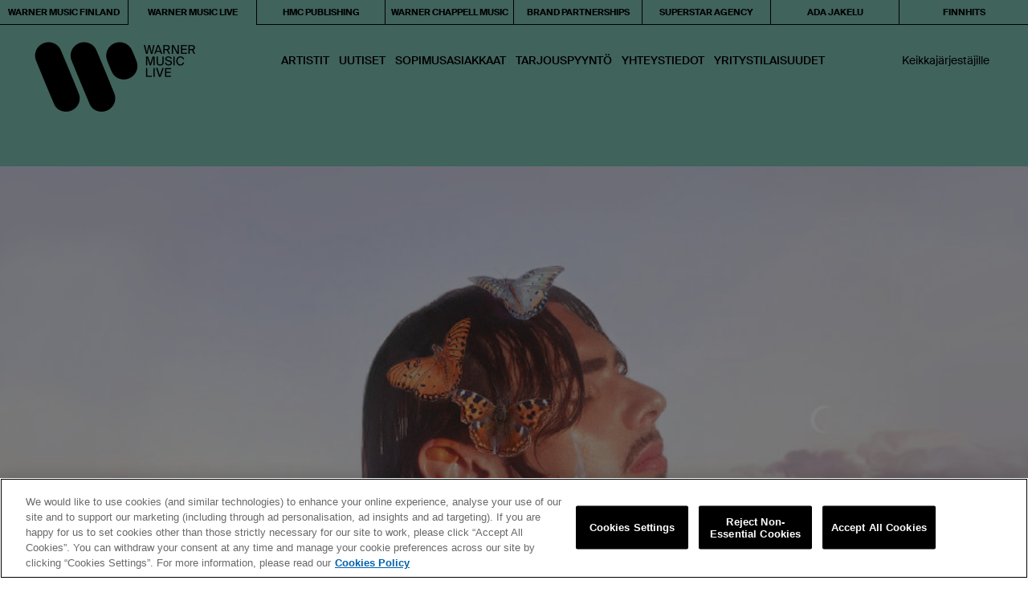

--- FILE ---
content_type: text/html; charset=UTF-8
request_url: https://warnermusiclive.fi/2020/09/04/artemin-uusi-single-on-itseironinen-ja-rehellinen-laulu-nuoren-miehen-tuskasta/
body_size: 9467
content:
<!doctype html>
<!--[if lt IE 9]> <html class="no-js ie-old ie-ancient" lang="en"> <![endif]-->
<!--[if IE 9]>    <html class="no-js ie9 ie-old" lang="en"> <![endif]-->
<!--[if gt IE 9]><!--> <html class="no-js" lang="fi-FI"> <!--<![endif]-->
<head>
  <meta http-equiv="X-UA-Compatible" content="IE=edge,chrome=1" />
  <meta charset="utf-8">
  <meta name="robots" content="noimageai">
  <meta name="robots" content="noai">
  <meta name="viewport" content="width=device-width, initial-scale=1">

  <link rel="stylesheet" type="text/css" href="https://warnermusiclive.fi/wp-content/themes/warnermusic/css/simplebar.css?f32ba9c701cd92bcd0f769d6f34ccb6d"/>
  <link rel="stylesheet" type="text/css" href="https://warnermusiclive.fi/wp-content/themes/warnermusic/css/main.css?13092024f32ba9c701cd92bcd0f769d6f34ccb6d"/>
  <link rel="stylesheet" type="text/css" href="https://warnermusiclive.fi/wp-content/themes/warnermusic/style.css?2025"/>

  <link rel="stylesheet" type="text/css" href="https://warnermusiclive.fi/wp-content/themes/warnermusic/css/ada.css?19092024b"/>   <link rel="stylesheet" type="text/css" href="https://warnermusiclive.fi/wp-content/themes/warnermusic/css/page-moduulit.css?2025"/>

      <!-- OneTrust Cookies Consent Notice start -->
    <script id="onetrustcdn" src="https://cdn.cookielaw.org/scripttemplates/otSDKStub.js" data-document-language="true" type="text/javascript" charset="UTF-8" data-domain-script="0fe30ecc-0e9c-4147-a05d-0ab4d92b6522"></script>

    <script type="text/javascript">
    function OptanonWrapper() {
      var cookiePolicyLink = 'https://www.wminewmedia.com/cookies-policy/';
      var allLinks = document.querySelectorAll('a');
      for(i = 0; i < allLinks.length; i++) {
        let href = allLinks[i].href;
        if (href.indexOf(cookiePolicyLink) > -1 && href.indexOf('?ot=') < 0) {
          href = href + '?ot=' + document.getElementById('onetrustcdn').getAttribute('data-domain-script') + '&url=' + window.location.hostname;
          allLinks[i].setAttribute("href", href);
          allLinks[i].setAttribute("target", "_blank");
        }
      }
      var eOT = new Event("OneTrustGroupsUpdated");
      document.dispatchEvent(eOT);
    }
    </script>
    <link rel="stylesheet" type="text/css" href="https://www.wminewmedia.com/cookies-policy/onetrust/ot.css">
         <!-- OneTrust Cookies Consent Notice end -->

 <!-- Adobe Launch Code -->
  <script type="text/javascript">
  var digitalData={
    settings:{
      reportSuites:"wmg"
    },
    page:{
      pageInfo:{
        server:"Warner Music Finland:Site",
        platform:"WordPress",
        devTeam:"Warner Music Finland"
      }
    },
    content:{
      artist:"Warner Music Finland",
      label:"Warner Music International",
      sublabel:"Warner Music Finland"
    }
  }
  </script>
      <script src="//assets.adobedtm.com/launch-EN302b8a31b75a4dda8ff8df1d0cdb4762.min.js"></script>
    <!-- End Adobe Launch Code -->

  
  <script src="https://warnermusiclive.fi/wp-content/themes/warnermusic/js/libs/mobile-detect.min.js"></script>
  <script src="https://warnermusiclive.fi/wp-content/themes/warnermusic/js/libs/modernizr.custom.min.js"></script>
  <script src="https://warnermusiclive.fi/wp-content/themes/warnermusic/js/libs/mobile-detect-modernizr.js"></script>
  <script src="https://warnermusiclive.fi/wp-content/themes/warnermusic/js/libs/intersection-observer.js"></script>
  <script src="https://warnermusiclive.fi/wp-content/themes/warnermusic/js/libs/lozad.js"></script>
  <script src="https://warnermusiclive.fi/wp-content/themes/warnermusic/js/libs/object-fit.min.js"></script>

  
  <meta name="format-detection" content="telephone=no">
  <link rel="icon" href="/favicon.ico?v=2">
  <title>ARTEMIN UUSI SINGLE ON ITSEIRONINEN JA REHELLINEN LAULU NUOREN MIEHEN TUSKASTA – Warner Music Live</title><meta property="og:locale" content="fi_FI" /><meta property="og:type" content="article" /><meta property="og:site_name" content="Warner Music Live" /><meta property="og:title" content="ARTEMIN UUSI SINGLE ON ITSEIRONINEN JA REHELLINEN LAULU NUOREN MIEHEN TUSKASTA – Warner Music Live" /><meta name="twitter:title" content="ARTEMIN UUSI SINGLE ON ITSEIRONINEN JA REHELLINEN LAULU NUOREN MIEHEN TUSKASTA – Warner Music Live" /><meta name="twitter:card" content="summary_large_image" /><meta property="og:url" content="https://warnermusiclive.fi/2020/09/04/artemin-uusi-single-on-itseironinen-ja-rehellinen-laulu-nuoren-miehen-tuskasta/" /><meta property="og:description" content="Oulun musiikkivideofestivaaleilla viime viikonloppuna Värit -8D-musiikkivideostaan palkittu ARTEM julkaisi tänään 4.9. uuden kappaleen fuckboin kyyneleet. Kappale kertoo rehellisesti ja itseironisesti nuoren miehen tuskasta nykyajan deittailukulttuurissa. &#8221;Biisii voi lukee monella tavalla, mutta itselle se kertoo yksinäisyydestä ja ’sen oikean’ etsimisestä nykyaikana. Biisin teksti on itseironinen, mutta rehellinen ja näkisin, että tää laulu varmasti toimii monelle guilty" /><meta name="twitter:description" content="Oulun musiikkivideofestivaaleilla viime viikonloppuna Värit -8D-musiikkivideostaan palkittu ARTEM julkaisi tänään 4.9. uuden kappaleen fuckboin kyyneleet. Kappale kertoo rehellisesti ja itseironisesti nuoren miehen tuskasta nykyajan deittailukulttuurissa. &#8221;Biisii voi lukee monella tavalla, mutta itselle se kertoo yksinäisyydestä ja ’sen oikean’ etsimisestä nykyaikana. Biisin teksti on itseironinen, mutta rehellinen ja näkisin, että tää laulu varmasti toimii monelle guilty" /><meta property="og:image" content="https://warnermusiclive.fi/wp-content/uploads/2020/09/optimized-1599216499-fuckboin-kyyneleet-cover.jpg" /><meta property="og:image:secure_url" content="https://warnermusiclive.fi/wp-content/uploads/2020/09/optimized-1599216499-fuckboin-kyyneleet-cover.jpg" /><meta name="twitter:image" content="https://warnermusiclive.fi/wp-content/uploads/2020/09/optimized-1599216499-fuckboin-kyyneleet-cover.jpg" /><meta name='robots' content='index, follow, max-image-preview:large, max-snippet:-1, max-video-preview:-1' />
<link href='https://fonts.gstatic.com' crossorigin rel='preconnect' />
<link rel="alternate" title="oEmbed (JSON)" type="application/json+oembed" href="https://warnermusic.fi/wp-json/oembed/1.0/embed?url=https%3A%2F%2Fwarnermusic.fi%2Fetusivu%2F10-revision-v1%2Fwml-uutinen-single%2F" />
<link rel="alternate" title="oEmbed (XML)" type="text/xml+oembed" href="https://warnermusic.fi/wp-json/oembed/1.0/embed?url=https%3A%2F%2Fwarnermusic.fi%2Fetusivu%2F10-revision-v1%2Fwml-uutinen-single%2F&#038;format=xml" />
<style id='wp-img-auto-sizes-contain-inline-css' type='text/css'>
img:is([sizes=auto i],[sizes^="auto," i]){contain-intrinsic-size:3000px 1500px}
/*# sourceURL=wp-img-auto-sizes-contain-inline-css */
</style>
<link rel='stylesheet' id='sbi_styles-css' href='https://warnermusiclive.fi/wp-content/plugins/instagram-feed-pro/css/sbi-styles.min.css?ver=6.9.0' type='text/css' media='all' />
<style id='wp-emoji-styles-inline-css' type='text/css'>

	img.wp-smiley, img.emoji {
		display: inline !important;
		border: none !important;
		box-shadow: none !important;
		height: 1em !important;
		width: 1em !important;
		margin: 0 0.07em !important;
		vertical-align: -0.1em !important;
		background: none !important;
		padding: 0 !important;
	}
/*# sourceURL=wp-emoji-styles-inline-css */
</style>
<style id='wp-block-library-inline-css' type='text/css'>
:root{--wp-block-synced-color:#7a00df;--wp-block-synced-color--rgb:122,0,223;--wp-bound-block-color:var(--wp-block-synced-color);--wp-editor-canvas-background:#ddd;--wp-admin-theme-color:#007cba;--wp-admin-theme-color--rgb:0,124,186;--wp-admin-theme-color-darker-10:#006ba1;--wp-admin-theme-color-darker-10--rgb:0,107,160.5;--wp-admin-theme-color-darker-20:#005a87;--wp-admin-theme-color-darker-20--rgb:0,90,135;--wp-admin-border-width-focus:2px}@media (min-resolution:192dpi){:root{--wp-admin-border-width-focus:1.5px}}.wp-element-button{cursor:pointer}:root .has-very-light-gray-background-color{background-color:#eee}:root .has-very-dark-gray-background-color{background-color:#313131}:root .has-very-light-gray-color{color:#eee}:root .has-very-dark-gray-color{color:#313131}:root .has-vivid-green-cyan-to-vivid-cyan-blue-gradient-background{background:linear-gradient(135deg,#00d084,#0693e3)}:root .has-purple-crush-gradient-background{background:linear-gradient(135deg,#34e2e4,#4721fb 50%,#ab1dfe)}:root .has-hazy-dawn-gradient-background{background:linear-gradient(135deg,#faaca8,#dad0ec)}:root .has-subdued-olive-gradient-background{background:linear-gradient(135deg,#fafae1,#67a671)}:root .has-atomic-cream-gradient-background{background:linear-gradient(135deg,#fdd79a,#004a59)}:root .has-nightshade-gradient-background{background:linear-gradient(135deg,#330968,#31cdcf)}:root .has-midnight-gradient-background{background:linear-gradient(135deg,#020381,#2874fc)}:root{--wp--preset--font-size--normal:16px;--wp--preset--font-size--huge:42px}.has-regular-font-size{font-size:1em}.has-larger-font-size{font-size:2.625em}.has-normal-font-size{font-size:var(--wp--preset--font-size--normal)}.has-huge-font-size{font-size:var(--wp--preset--font-size--huge)}.has-text-align-center{text-align:center}.has-text-align-left{text-align:left}.has-text-align-right{text-align:right}.has-fit-text{white-space:nowrap!important}#end-resizable-editor-section{display:none}.aligncenter{clear:both}.items-justified-left{justify-content:flex-start}.items-justified-center{justify-content:center}.items-justified-right{justify-content:flex-end}.items-justified-space-between{justify-content:space-between}.screen-reader-text{border:0;clip-path:inset(50%);height:1px;margin:-1px;overflow:hidden;padding:0;position:absolute;width:1px;word-wrap:normal!important}.screen-reader-text:focus{background-color:#ddd;clip-path:none;color:#444;display:block;font-size:1em;height:auto;left:5px;line-height:normal;padding:15px 23px 14px;text-decoration:none;top:5px;width:auto;z-index:100000}html :where(.has-border-color){border-style:solid}html :where([style*=border-top-color]){border-top-style:solid}html :where([style*=border-right-color]){border-right-style:solid}html :where([style*=border-bottom-color]){border-bottom-style:solid}html :where([style*=border-left-color]){border-left-style:solid}html :where([style*=border-width]){border-style:solid}html :where([style*=border-top-width]){border-top-style:solid}html :where([style*=border-right-width]){border-right-style:solid}html :where([style*=border-bottom-width]){border-bottom-style:solid}html :where([style*=border-left-width]){border-left-style:solid}html :where(img[class*=wp-image-]){height:auto;max-width:100%}:where(figure){margin:0 0 1em}html :where(.is-position-sticky){--wp-admin--admin-bar--position-offset:var(--wp-admin--admin-bar--height,0px)}@media screen and (max-width:600px){html :where(.is-position-sticky){--wp-admin--admin-bar--position-offset:0px}}

/*# sourceURL=wp-block-library-inline-css */
</style><style id='global-styles-inline-css' type='text/css'>
:root{--wp--preset--aspect-ratio--square: 1;--wp--preset--aspect-ratio--4-3: 4/3;--wp--preset--aspect-ratio--3-4: 3/4;--wp--preset--aspect-ratio--3-2: 3/2;--wp--preset--aspect-ratio--2-3: 2/3;--wp--preset--aspect-ratio--16-9: 16/9;--wp--preset--aspect-ratio--9-16: 9/16;--wp--preset--color--black: #000000;--wp--preset--color--cyan-bluish-gray: #abb8c3;--wp--preset--color--white: #ffffff;--wp--preset--color--pale-pink: #f78da7;--wp--preset--color--vivid-red: #cf2e2e;--wp--preset--color--luminous-vivid-orange: #ff6900;--wp--preset--color--luminous-vivid-amber: #fcb900;--wp--preset--color--light-green-cyan: #7bdcb5;--wp--preset--color--vivid-green-cyan: #00d084;--wp--preset--color--pale-cyan-blue: #8ed1fc;--wp--preset--color--vivid-cyan-blue: #0693e3;--wp--preset--color--vivid-purple: #9b51e0;--wp--preset--gradient--vivid-cyan-blue-to-vivid-purple: linear-gradient(135deg,rgb(6,147,227) 0%,rgb(155,81,224) 100%);--wp--preset--gradient--light-green-cyan-to-vivid-green-cyan: linear-gradient(135deg,rgb(122,220,180) 0%,rgb(0,208,130) 100%);--wp--preset--gradient--luminous-vivid-amber-to-luminous-vivid-orange: linear-gradient(135deg,rgb(252,185,0) 0%,rgb(255,105,0) 100%);--wp--preset--gradient--luminous-vivid-orange-to-vivid-red: linear-gradient(135deg,rgb(255,105,0) 0%,rgb(207,46,46) 100%);--wp--preset--gradient--very-light-gray-to-cyan-bluish-gray: linear-gradient(135deg,rgb(238,238,238) 0%,rgb(169,184,195) 100%);--wp--preset--gradient--cool-to-warm-spectrum: linear-gradient(135deg,rgb(74,234,220) 0%,rgb(151,120,209) 20%,rgb(207,42,186) 40%,rgb(238,44,130) 60%,rgb(251,105,98) 80%,rgb(254,248,76) 100%);--wp--preset--gradient--blush-light-purple: linear-gradient(135deg,rgb(255,206,236) 0%,rgb(152,150,240) 100%);--wp--preset--gradient--blush-bordeaux: linear-gradient(135deg,rgb(254,205,165) 0%,rgb(254,45,45) 50%,rgb(107,0,62) 100%);--wp--preset--gradient--luminous-dusk: linear-gradient(135deg,rgb(255,203,112) 0%,rgb(199,81,192) 50%,rgb(65,88,208) 100%);--wp--preset--gradient--pale-ocean: linear-gradient(135deg,rgb(255,245,203) 0%,rgb(182,227,212) 50%,rgb(51,167,181) 100%);--wp--preset--gradient--electric-grass: linear-gradient(135deg,rgb(202,248,128) 0%,rgb(113,206,126) 100%);--wp--preset--gradient--midnight: linear-gradient(135deg,rgb(2,3,129) 0%,rgb(40,116,252) 100%);--wp--preset--font-size--small: 13px;--wp--preset--font-size--medium: 20px;--wp--preset--font-size--large: 36px;--wp--preset--font-size--x-large: 42px;--wp--preset--spacing--20: 0.44rem;--wp--preset--spacing--30: 0.67rem;--wp--preset--spacing--40: 1rem;--wp--preset--spacing--50: 1.5rem;--wp--preset--spacing--60: 2.25rem;--wp--preset--spacing--70: 3.38rem;--wp--preset--spacing--80: 5.06rem;--wp--preset--shadow--natural: 6px 6px 9px rgba(0, 0, 0, 0.2);--wp--preset--shadow--deep: 12px 12px 50px rgba(0, 0, 0, 0.4);--wp--preset--shadow--sharp: 6px 6px 0px rgba(0, 0, 0, 0.2);--wp--preset--shadow--outlined: 6px 6px 0px -3px rgb(255, 255, 255), 6px 6px rgb(0, 0, 0);--wp--preset--shadow--crisp: 6px 6px 0px rgb(0, 0, 0);}:where(.is-layout-flex){gap: 0.5em;}:where(.is-layout-grid){gap: 0.5em;}body .is-layout-flex{display: flex;}.is-layout-flex{flex-wrap: wrap;align-items: center;}.is-layout-flex > :is(*, div){margin: 0;}body .is-layout-grid{display: grid;}.is-layout-grid > :is(*, div){margin: 0;}:where(.wp-block-columns.is-layout-flex){gap: 2em;}:where(.wp-block-columns.is-layout-grid){gap: 2em;}:where(.wp-block-post-template.is-layout-flex){gap: 1.25em;}:where(.wp-block-post-template.is-layout-grid){gap: 1.25em;}.has-black-color{color: var(--wp--preset--color--black) !important;}.has-cyan-bluish-gray-color{color: var(--wp--preset--color--cyan-bluish-gray) !important;}.has-white-color{color: var(--wp--preset--color--white) !important;}.has-pale-pink-color{color: var(--wp--preset--color--pale-pink) !important;}.has-vivid-red-color{color: var(--wp--preset--color--vivid-red) !important;}.has-luminous-vivid-orange-color{color: var(--wp--preset--color--luminous-vivid-orange) !important;}.has-luminous-vivid-amber-color{color: var(--wp--preset--color--luminous-vivid-amber) !important;}.has-light-green-cyan-color{color: var(--wp--preset--color--light-green-cyan) !important;}.has-vivid-green-cyan-color{color: var(--wp--preset--color--vivid-green-cyan) !important;}.has-pale-cyan-blue-color{color: var(--wp--preset--color--pale-cyan-blue) !important;}.has-vivid-cyan-blue-color{color: var(--wp--preset--color--vivid-cyan-blue) !important;}.has-vivid-purple-color{color: var(--wp--preset--color--vivid-purple) !important;}.has-black-background-color{background-color: var(--wp--preset--color--black) !important;}.has-cyan-bluish-gray-background-color{background-color: var(--wp--preset--color--cyan-bluish-gray) !important;}.has-white-background-color{background-color: var(--wp--preset--color--white) !important;}.has-pale-pink-background-color{background-color: var(--wp--preset--color--pale-pink) !important;}.has-vivid-red-background-color{background-color: var(--wp--preset--color--vivid-red) !important;}.has-luminous-vivid-orange-background-color{background-color: var(--wp--preset--color--luminous-vivid-orange) !important;}.has-luminous-vivid-amber-background-color{background-color: var(--wp--preset--color--luminous-vivid-amber) !important;}.has-light-green-cyan-background-color{background-color: var(--wp--preset--color--light-green-cyan) !important;}.has-vivid-green-cyan-background-color{background-color: var(--wp--preset--color--vivid-green-cyan) !important;}.has-pale-cyan-blue-background-color{background-color: var(--wp--preset--color--pale-cyan-blue) !important;}.has-vivid-cyan-blue-background-color{background-color: var(--wp--preset--color--vivid-cyan-blue) !important;}.has-vivid-purple-background-color{background-color: var(--wp--preset--color--vivid-purple) !important;}.has-black-border-color{border-color: var(--wp--preset--color--black) !important;}.has-cyan-bluish-gray-border-color{border-color: var(--wp--preset--color--cyan-bluish-gray) !important;}.has-white-border-color{border-color: var(--wp--preset--color--white) !important;}.has-pale-pink-border-color{border-color: var(--wp--preset--color--pale-pink) !important;}.has-vivid-red-border-color{border-color: var(--wp--preset--color--vivid-red) !important;}.has-luminous-vivid-orange-border-color{border-color: var(--wp--preset--color--luminous-vivid-orange) !important;}.has-luminous-vivid-amber-border-color{border-color: var(--wp--preset--color--luminous-vivid-amber) !important;}.has-light-green-cyan-border-color{border-color: var(--wp--preset--color--light-green-cyan) !important;}.has-vivid-green-cyan-border-color{border-color: var(--wp--preset--color--vivid-green-cyan) !important;}.has-pale-cyan-blue-border-color{border-color: var(--wp--preset--color--pale-cyan-blue) !important;}.has-vivid-cyan-blue-border-color{border-color: var(--wp--preset--color--vivid-cyan-blue) !important;}.has-vivid-purple-border-color{border-color: var(--wp--preset--color--vivid-purple) !important;}.has-vivid-cyan-blue-to-vivid-purple-gradient-background{background: var(--wp--preset--gradient--vivid-cyan-blue-to-vivid-purple) !important;}.has-light-green-cyan-to-vivid-green-cyan-gradient-background{background: var(--wp--preset--gradient--light-green-cyan-to-vivid-green-cyan) !important;}.has-luminous-vivid-amber-to-luminous-vivid-orange-gradient-background{background: var(--wp--preset--gradient--luminous-vivid-amber-to-luminous-vivid-orange) !important;}.has-luminous-vivid-orange-to-vivid-red-gradient-background{background: var(--wp--preset--gradient--luminous-vivid-orange-to-vivid-red) !important;}.has-very-light-gray-to-cyan-bluish-gray-gradient-background{background: var(--wp--preset--gradient--very-light-gray-to-cyan-bluish-gray) !important;}.has-cool-to-warm-spectrum-gradient-background{background: var(--wp--preset--gradient--cool-to-warm-spectrum) !important;}.has-blush-light-purple-gradient-background{background: var(--wp--preset--gradient--blush-light-purple) !important;}.has-blush-bordeaux-gradient-background{background: var(--wp--preset--gradient--blush-bordeaux) !important;}.has-luminous-dusk-gradient-background{background: var(--wp--preset--gradient--luminous-dusk) !important;}.has-pale-ocean-gradient-background{background: var(--wp--preset--gradient--pale-ocean) !important;}.has-electric-grass-gradient-background{background: var(--wp--preset--gradient--electric-grass) !important;}.has-midnight-gradient-background{background: var(--wp--preset--gradient--midnight) !important;}.has-small-font-size{font-size: var(--wp--preset--font-size--small) !important;}.has-medium-font-size{font-size: var(--wp--preset--font-size--medium) !important;}.has-large-font-size{font-size: var(--wp--preset--font-size--large) !important;}.has-x-large-font-size{font-size: var(--wp--preset--font-size--x-large) !important;}
/*# sourceURL=global-styles-inline-css */
</style>

<style id='classic-theme-styles-inline-css' type='text/css'>
/*! This file is auto-generated */
.wp-block-button__link{color:#fff;background-color:#32373c;border-radius:9999px;box-shadow:none;text-decoration:none;padding:calc(.667em + 2px) calc(1.333em + 2px);font-size:1.125em}.wp-block-file__button{background:#32373c;color:#fff;text-decoration:none}
/*# sourceURL=/wp-includes/css/classic-themes.min.css */
</style>
<link rel='stylesheet' id='cff-css' href='https://warnermusiclive.fi/wp-content/plugins/custom-facebook-feed-pro/assets/css/cff-style.min.css?ver=4.7.4' type='text/css' media='all' />
<script type="text/javascript" src="https://warnermusiclive.fi/wp-includes/js/jquery/jquery.min.js?ver=3.7.1" id="jquery-core-js"></script>
<script type="text/javascript" src="https://warnermusiclive.fi/wp-includes/js/jquery/jquery-migrate.min.js?ver=3.4.1" id="jquery-migrate-js"></script>
<script type="text/javascript" src="https://warnermusiclive.fi/wp-content/themes/warnermusic/js/libs/jquery-3.2.1.min.js?ver=3.2.1" id="jQuery-js"></script>
<script type="text/javascript" src="https://warnermusiclive.fi/wp-content/themes/warnermusic/js/libs/isotope.pkgd.min.js?ver=3.0.6" id="Isotope-js"></script>
<script type="text/javascript" src="https://warnermusiclive.fi/wp-content/themes/warnermusic/js/libs/simplebar.min.js?ver=4.2.3" id="SimpleBar-js"></script>
<script type="text/javascript" id="theme_scripts-js-extra">
/* <![CDATA[ */
var wpVars = {"debug":"","site_url":"https://warnermusic.fi","home_url":"https://warnermusic.fi","ajax_url":"https://warnermusic.fi/wp-admin/admin-ajax.php"};
//# sourceURL=theme_scripts-js-extra
/* ]]> */
</script>
<script type="text/javascript" src="https://warnermusiclive.fi/wp-content/themes/warnermusic/js/scripts.min.js?xyzf32ba9c701cd92bcd0f769d6f34ccb6dxzzx&amp;ver=1" id="theme_scripts-js"></script>
<link rel="https://api.w.org/" href="https://warnermusic.fi/wp-json/" /><link rel="alternate" title="JSON" type="application/json" href="https://warnermusic.fi/wp-json/wp/v2/pages/14" /><link rel="EditURI" type="application/rsd+xml" title="RSD" href="https://warnermusic.fi/xmlrpc.php?rsd" />
<meta name="generator" content="WordPress 6.9" />
<link rel='shortlink' href='https://warnermusic.fi/?p=14' />
<!-- Custom Facebook Feed JS vars -->
<script type="text/javascript">
var cffsiteurl = "https://warnermusiclive.fi/wp-content/plugins";
var cffajaxurl = "https://warnermusic.fi/wp-admin/admin-ajax.php";


var cfflinkhashtags = "false";
</script>
<!-- Custom Feeds for Instagram CSS -->
<style type="text/css">
.sbi_bio_info {display:none;}
.sbi_header_img img {height:40px; width:40px;}
#sb_instagram .sbi_info p {padding-left:0 !important;}
.sbi_expand a { color: #000; text-decoration: none; pointer-events: none;}
.sbi_header_img_hover {display:none;}
</style>
  <style>
    #onetrust-consent-sdk #onetrust-pc-btn-handler,
    #onetrust-consent-sdk #onetrust-pc-btn-handler.cookie-setting-link,
    #onetrust-consent-sdk #onetrust-pc-sdk button:not(#clear-filters-handler):not(.ot-close-icon):not(#filter-btn-handler):not(.ot-remove-objection-handler):not(.ot-obj-leg-btn-handler):not([aria-expanded]):not(.ot-link-btn),
    #onetrust-consent-sdk #onetrust-pc-sdk .ot-leg-btn-container .ot-active-leg-btn,
    #onetrust-consent-sdk #onetrust-accept-btn-handler, #onetrust-banner-sdk #onetrust-reject-all-handler
    {
        color: #ffffff !important;
        border-color: #000000 !important;
        background-color: #000000 !important;
    }
  </style>
</head>
<body class="wp-singular page-template page-template-page-writers page-template-page-writers-php page page-id-14 page-child parent-pageid-11 wp-theme-warnermusic site_ident_wml single-post single-uutinen https://warnermusiclive.fi bodyx">
<script>var siteident = "wml";</script>






<header class="" ><div class="site_map_holder cf"><div class="site_map_before"></div><div class="menu-site_map-container"><ul id="menu-site_map" class="menu"><li id="menu-item-73" class="site-map-item-wm menu-item menu-item-type-post_type menu-item-object-page menu-item-home current-page-ancestor menu-item-73"><a href="https://warnermusic.fi/">WARNER MUSIC FINLAND</a></li><li id="menu-item-91" class="site-map-item-wml menu-item menu-item-type-custom menu-item-object-custom menu-item-91"><a href="https://warnermusiclive.fi">WARNER MUSIC LIVE</a></li><li id="menu-item-23597" class="site-map-item-hmc menu-item menu-item-type-post_type menu-item-object-page menu-item-23597"><a href="https://warnermusic.fi/hmc/">HMC PUBLISHING</a></li><li id="menu-item-87" class="site-map-item-wcm menu-item menu-item-type-post_type menu-item-object-page menu-item-87"><a href="https://warnermusic.fi/wcm/">WARNER CHAPPELL MUSIC</a></li><li id="menu-item-32954" class="site-map-item-bas menu-item menu-item-type-post_type menu-item-object-page menu-item-32954"><a href="https://warnermusic.fi/brand-partnerships/">BRAND PARTNERSHIPS</a></li><li id="menu-item-33689" class="menu-item menu-item-type-post_type menu-item-object-page menu-item-33689"><a href="https://warnermusic.fi/superstar/">SUPERSTAR AGENCY</a></li><li id="menu-item-32890" class="site-map-item-ada menu-item menu-item-type-post_type menu-item-object-page menu-item-32890"><a href="https://warnermusic.fi/ada/">ADA JAKELU</a></li><li id="menu-item-24897" class="site-map-item-finnhits menu-item menu-item-type-custom menu-item-object-custom menu-item-24897"><a target="_blank" href="https://finnhits.fi/">FINNHITS</a></li></ul></div><div class="site_map_after"></div></div><div class="menu_holder"><div class="menu_logo_holder"><a href="https://warnermusiclive.fi"></a></div><div class="menu_ul_holder"><div class="menu-menu_wml-container"><ul id="menu-menu_wml" class="menu"><li id="menu-item-156" class="menu-item menu-item-type-custom menu-item-object-custom menu-item-156"><a href="/artistit/#kotimaiset">Artistit</a></li><li id="menu-item-29" class="menu-item menu-item-type-post_type menu-item-object-page current-page-ancestor menu-item-29"><a href="https://warnermusiclive.fi/uutiset/">Uutiset</a></li><li id="menu-item-1238" class="menu-item menu-item-type-post_type menu-item-object-page menu-item-1238"><a href="https://warnermusiclive.fi/sopimusasiakkaat/">Sopimusasiakkaat</a></li><li id="menu-item-1464" class="menu-item menu-item-type-post_type menu-item-object-page menu-item-1464"><a href="https://warnermusiclive.fi/tarjouspyynto/">Tarjous­pyyntö</a></li><li id="menu-item-32" class="menu-item menu-item-type-post_type menu-item-object-page menu-item-32"><a href="https://warnermusiclive.fi/yhteystiedot/">Yhteystiedot</a></li><li id="menu-item-2414" class="menu-item menu-item-type-custom menu-item-object-custom menu-item-2414"><a href="https://warnermusic.fi/superstar/">Yritystilaisuudet</a></li></ul></div></div><div class="menu_login_holder"><a href="https://warnermusiclive.fi/medialle" title="Medialle">Keikkajärjestäjille</a></div></div></header>
  <div class="mobile_header"><div class="menu_logo_holder"><a href="https://warnermusiclive.fi"></a></div><div class="menu_toggle_holder" role="mobile_menu_toggle"></div>
  </div>
  <div class="mobile_menu_holder"><div class="menu_ul_holder" id="mobile_menu"><div class="menu-menu_wml-container"><ul id="menu-menu_wml-1" class="menu"><li class="menu-item menu-item-type-custom menu-item-object-custom menu-item-156"><a href="/artistit/#kotimaiset">Artistit</a></li><li class="menu-item menu-item-type-post_type menu-item-object-page current-page-ancestor menu-item-29"><a href="https://warnermusiclive.fi/uutiset/">Uutiset</a></li><li class="menu-item menu-item-type-post_type menu-item-object-page menu-item-1238"><a href="https://warnermusiclive.fi/sopimusasiakkaat/">Sopimusasiakkaat</a></li><li class="menu-item menu-item-type-post_type menu-item-object-page menu-item-1464"><a href="https://warnermusiclive.fi/tarjouspyynto/">Tarjous­pyyntö</a></li><li class="menu-item menu-item-type-post_type menu-item-object-page menu-item-32"><a href="https://warnermusiclive.fi/yhteystiedot/">Yhteystiedot</a></li><li class="menu-item menu-item-type-custom menu-item-object-custom menu-item-2414"><a href="https://warnermusic.fi/superstar/">Yritystilaisuudet</a></li></ul></div></div><div class="menu_login_holder"><a href="https://warnermusiclive.fi/medialle" title="Medialle">Keikkajärjestäjille</a></div><div class="site_map_holder cf"><div class="site_map_before"></div><div class="menu-site_map-container"><ul id="menu-site_map-1" class="menu"><li class="site-map-item-wm menu-item menu-item-type-post_type menu-item-object-page menu-item-home current-page-ancestor menu-item-73"><a href="https://warnermusic.fi/">WARNER MUSIC FINLAND</a></li><li class="site-map-item-wml menu-item menu-item-type-custom menu-item-object-custom menu-item-91"><a href="https://warnermusiclive.fi">WARNER MUSIC LIVE</a></li><li class="site-map-item-hmc menu-item menu-item-type-post_type menu-item-object-page menu-item-23597"><a href="https://warnermusic.fi/hmc/">HMC PUBLISHING</a></li><li class="site-map-item-wcm menu-item menu-item-type-post_type menu-item-object-page menu-item-87"><a href="https://warnermusic.fi/wcm/">WARNER CHAPPELL MUSIC</a></li><li class="site-map-item-bas menu-item menu-item-type-post_type menu-item-object-page menu-item-32954"><a href="https://warnermusic.fi/brand-partnerships/">BRAND PARTNERSHIPS</a></li><li class="menu-item menu-item-type-post_type menu-item-object-page menu-item-33689"><a href="https://warnermusic.fi/superstar/">SUPERSTAR AGENCY</a></li><li class="site-map-item-ada menu-item menu-item-type-post_type menu-item-object-page menu-item-32890"><a href="https://warnermusic.fi/ada/">ADA JAKELU</a></li><li class="site-map-item-finnhits menu-item menu-item-type-custom menu-item-object-custom menu-item-24897"><a target="_blank" href="https://finnhits.fi/">FINNHITS</a></li></ul></div><div class="site_map_after"></div></div>
  </div>
  <div class="root" >

    <section class="hero ">
      <div class="hero-content">
        <div class="hero_wrapper" style="background-image:url(https://warnermusiclive.fi/wp-content/uploads/2020/09/optimized-1599216499-fuckboin-kyyneleet-cover.jpg)">
          <div class="hero_text_wrapper">
            <div class="hero_text"><span class="hero_date">4.9.2020</span><br>ARTEMIN UUSI SINGLE ON ITSEIRONINEN JA REHELLINEN LAULU NUOREN MIEHEN TUSKASTA</div></div></div></div></section><div class="container"><div class="content"><div class="top_section"><div class="post_left"><p>Oulun musiikkivideofestivaaleilla viime viikonloppuna <em>Värit -8D</em>-musiikkivideostaan palkittu <strong>ARTEM</strong> julkaisi tänään 4.9. uuden kappaleen<em> fuckboin kyyneleet</em>. Kappale kertoo rehellisesti ja itseironisesti nuoren miehen tuskasta nykyajan deittailukulttuurissa.</p>
<p><em>&#8221;Biisii voi lukee monella tavalla, mutta itselle se kertoo yksinäisyydestä ja ’sen oikean’ etsimisestä nykyaikana. Biisin teksti on itseironinen, mutta rehellinen ja näkisin, että tää laulu varmasti toimii monelle guilty pleasurena – tää on sitä myös mulle itselleni&#8221;,</em> ARTEM kertoo.</p>
<p>Tammikuussa debyyttisinglensä <em>Musta huppari</em> julkaissut ARTEM on kiinnostava moderni pop-artisti, joka nostettiin alkuvuonna YleX:n Läpimurtoartisti -listaukseen vain yhdellä julkaistulla kappaleellaan. Kuluvana vuonna artisti on julkaissut soolodebyyttinsä lisäksi <em>27</em> ja <em>Värit</em> -singlet, joissa ARTEM käsittelee kipukohtia nuoren aikuisen elämästä. Kesäkuussa julkaistulle <em>Värit</em>-singlelle tehty 8D-teknologialla toteutettu musiikkivideo sai osakseen kehuja ja nosti uudenlaisen musiikkivideokonseptin suomalaisten huulille. Myös tänään julkaistulle fuckboin <em>kyyneleet</em> -kappaleelle on julkaistu musiikkivideo, jonka voit katsoa <strong><a href="https://nam04.safelinks.protection.outlook.com/?url=https%3A%2F%2Fyoutu.be%2FF0nnOPxrof4&amp;data=02%7C01%7CTuovi.Hamalainen%40warnermusic.com%7C88c44c7f59ce44f6408c08d850a5e01d%7C8367939002ec4ba1ad3d69da3fdd637e%7C0%7C0%7C637348020645926739&amp;sdata=ZT0yNOkp6%2Be%2FXH1YLMdInY9BBrOEO1X7n3rkPjw35Qg%3D&amp;reserved=0">täältä</a></strong>.</p>
<p>Lataa promokuvat <a href="https://nam04.safelinks.protection.outlook.com/?url=https%3A%2F%2Fwww.dropbox.com%2Fsh%2Fmfxrxtkgaeow0au%2FAACYaNl0ks9vhqg8Ih_Wjurha%3Fdl%3D0&amp;data=02%7C01%7CTuovi.Hamalainen%40warnermusic.com%7C88c44c7f59ce44f6408c08d850a5e01d%7C8367939002ec4ba1ad3d69da3fdd637e%7C0%7C0%7C637348020645936693&amp;sdata=lQljgqxCl6nyBBCVlfgxAR%2BQgrFAd5ABfiXPufi%2BH%2Bo%3D&amp;reserved=0"><strong>täältä</strong></a>!<br />
Kuvaaja: Saara Taussi</p>
<p><strong>Seuraa ARTEMia:</strong><br />
<a href="https://nam04.safelinks.protection.outlook.com/?url=https%3A%2F%2Fwww.instagram.com%2Fartemeezy%2F&amp;data=02%7C01%7CTuovi.Hamalainen%40warnermusic.com%7C88c44c7f59ce44f6408c08d850a5e01d%7C8367939002ec4ba1ad3d69da3fdd637e%7C0%7C0%7C637348020645936693&amp;sdata=Tk%2F8I7XyBC43RQE%2FVVxioVd6uj7ikFsrcITMgHEhPDI%3D&amp;reserved=0">Instagram</a><br />
<a href="https://nam04.safelinks.protection.outlook.com/?url=https%3A%2F%2Fopen.spotify.com%2Fartist%2F0qSXK9LxTX9HE3jCXSmbvL%3Fsi%3D51D48PIAQBmQAdAbrVgQeg&amp;data=02%7C01%7CTuovi.Hamalainen%40warnermusic.com%7C88c44c7f59ce44f6408c08d850a5e01d%7C8367939002ec4ba1ad3d69da3fdd637e%7C0%7C0%7C637348020645946649&amp;sdata=oonFjPaOP1f19w%2FOQUD58t3ZsOUkhX02NML4rq3Ebe4%3D&amp;reserved=0">Spotify</a></p>
<p><strong>Lisätiedot ja haastattelupyynnöt:</strong><br />
Noora Kärki / Warner Music Finland<br />
<a href="mailto:noora.karki@warnermusic.com">noora.karki@warnermusic.com</a></p>
<p><strong>Keikat:</strong><br />
Santtu Ronkainen / Monsp Live<br />
<a href="mailto:santtu.ronkainen@warnermusic.com">santtu.ronkainen@warnermusic.com</a></p>
</div><div class="post_right"></div><div class="cf"></div></div><div class="news_luemyos"><h2>Lue myös</h2><div class="news-layout"><div class=" news-item" data-name="ETAN UMK-KAPPALE ON HENKILÖKOHTAINEN SELVIYTYMISTARINA JA ISO VOIMABIISI">
          <div class="news-item-container" >
            <a href="https://warnermusiclive.fi/2026/01/15/etan-umk-kappale-on-henkilokohtainen-selviytymistarina-ja-iso-voimabiisi/">
            <div class="news-item-image" style="background-image:url('https://warnermusiclive.fi/wp-content/uploads/2026/01/viikkotiedote-kansinettisivut-1-1.png')"></div>
            <div class="news-item-content"><span class="news-date">15.01.2026</span><br>
            ETAN UMK-KAPPALE ON HENKILÖKOHTAINEN SELVIYTYMISTARINA JA ISO VOIMABIISI
            </div>
            </a>
          </div>
        </div><div class=" news-item" data-name="SUVI TERÄSNISKAN ILMIÖMÄISIÄ ILTALAULUJA KUULLAAN KEVÄÄLLÄ KIRKKOKIERTUEELLA">
          <div class="news-item-container" >
            <a href="https://warnermusiclive.fi/2026/01/15/suvi-terasniskan-ilmiomaisia-iltalauluja-kuullaan-kevaalla-kirkkokiertueella/">
            <div class="news-item-image" style="background-image:url('https://warnermusiclive.fi/wp-content/uploads/2026/01/viikkotiedote-kansinettisivut-2-1.png')"></div>
            <div class="news-item-content"><span class="news-date">15.01.2026</span><br>
            SUVI TERÄSNISKAN ILMIÖMÄISIÄ ILTALAULUJA KUULLAAN KEVÄÄLLÄ KIRKKOKIERTUEELLA
            </div>
            </a>
          </div>
        </div><div class=" news-item" data-name="MICHAEL MONROEN OUTERSTELLAR-LEVYÄ JUHLISTETAAN SUOMEN-KIERTUEELLA HUHTI-TOUKOKUUSSA">
          <div class="news-item-container" >
            <a href="https://warnermusiclive.fi/2025/12/16/michael-monroen-outerstellar-levya-juhlistetaan-suomen-kiertueella-huhti-toukokuussa/">
            <div class="news-item-image" style="background-image:url('https://warnermusiclive.fi/wp-content/uploads/2025/12/viikkotiedote-kansinettisivut-41.png')"></div>
            <div class="news-item-content"><span class="news-date">16.12.2025</span><br>
            MICHAEL MONROEN OUTERSTELLAR-LEVYÄ JUHLISTETAAN SUOMEN-KIERTUEELLA HUHTI-TOUKOKUUSSA
            </div>
            </a>
          </div>
        </div></div></div></div></div>    <div class="push"></div>
  </div><!-- .root -->


  <div id="cookie-nag">
      <span id="cookie-desc" class="cookie-popup-message"><p>Verkkosivustollamme käytetään evästeitä käyttäjäkokemuksen parantamiseksi. Käyttämällä sivustoamme hyväksyt evästeiden käytön. <a href="https://www.wminewmedia.com/cookies-policy/fi/" target="_blank">Lisätietoa evästeistä</a>.</p></span>
      <a href="#accept-cookies" role="close-cookie-nag">Hyväksyn</a>
  </div>

  <footer>
    <div class="footer_holder">

      <div class="footer_logo"></div>
            <div class="footer_some_holder">
        <div class="footer_some_title">&nbsp;Seuraa meitä:&nbsp;</div>
        <div class="footer_some_icons">
          <div class="footer_some some_instagram"><a href="https://www.instagram.com/warnermusiclive/" target="_blank"></a></div><div class="footer_some some_facebook"><a href="https://www.facebook.com/warnermusiclive/" target="_blank"></a></div>        </div>
      </div>
      
            <div class="footer_copyright">
        &copy; 2026 Warner Music Finland Oy      </div>
      
      <div class="footer_links">
        <a href="https://privacy.wmg.com/wmi/terms-of-use" target="_blank">Käyttöehdot</a>
        <span class="footer_spacer">|</span>
        <a href="https://warnermusiclive.fi/wp-content/uploads/sites/2/2022/09/warner-music-groupin-tietosuojakaytanto.pdf" target="_blank">Tietosuojakäytäntö</a>
        <span class="footer_spacer">|</span>
                <a href="https://www.wminewmedia.com/cookies-policy/fi/" target="_blank">Evästeet</a>
        <span class="footer_spacer">|</span>
        <a class="ot-sdk-show-settings" style="cursor:pointer">Evästeasetukset</a>
      </div>
    </div>
  </footer>

    <script type="speculationrules">
{"prefetch":[{"source":"document","where":{"and":[{"href_matches":"/*"},{"not":{"href_matches":["/wp-*.php","/wp-admin/*","/wp-content/uploads/sites/2/*","/wp-content/*","/wp-content/plugins/*","/wp-content/themes/warnermusic/*","/*\\?(.+)"]}},{"not":{"selector_matches":"a[rel~=\"nofollow\"]"}},{"not":{"selector_matches":".no-prefetch, .no-prefetch a"}}]},"eagerness":"conservative"}]}
</script>
<!-- Social Wall JS -->
<script type="text/javascript">

</script>
<!-- YouTube Feeds JS -->
<script type="text/javascript">

</script>
<!-- Custom Feeds for Instagram JS -->
<script type="text/javascript">
var sbiajaxurl = "https://warnermusiclive.fi/wp-admin/admin-ajax.php";

</script>
<script type="text/javascript" id="cffscripts-js-extra">
/* <![CDATA[ */
var cffOptions = {"placeholder":"https://warnermusiclive.fi/wp-content/plugins/custom-facebook-feed-pro/assets/img/placeholder.png","resized_url":"https://warnermusiclive.fi/wp-content/uploads/sb-facebook-feed-images/","nonce":"04f074b862"};
//# sourceURL=cffscripts-js-extra
/* ]]> */
</script>
<script type="text/javascript" src="https://warnermusiclive.fi/wp-content/plugins/custom-facebook-feed-pro/assets/js/cff-scripts.min.js?ver=4.7.4" id="cffscripts-js"></script>

  <script type="text/javascript">
            window.youtube_ready = false;
            window.onYouTubeIframeAPIReady = function(){
              console.log('Youtube API ready');
              window.youtube_ready = true;
            };
          </script>
          <script class="optanon-category-C0003" type="text/plain" src="https://www.youtube.com/iframe_api"></script><script class="optanon-category-C0003" type="text/javascript">window.youtube_ready = true;</script><div class="modal_popup_holder"></div>
</body>
</html>

<!-- This website is like a Rocket, isn't it? Performance optimized by WP Rocket. Learn more: https://wp-rocket.me -->